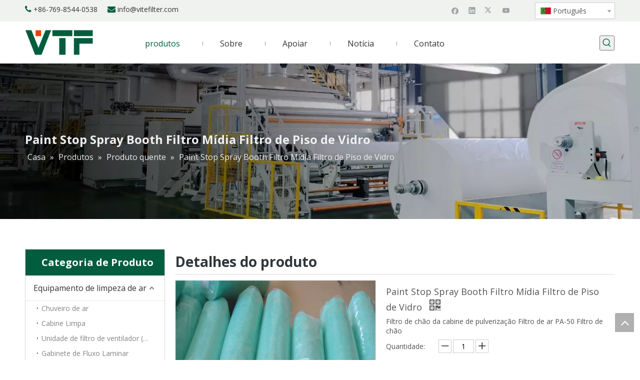

--- FILE ---
content_type: text/css;charset=UTF-8
request_url: https://inrorwxhpkjklp5p-static.micyjz.com/theme/ikjoKBrnjjRliSrnjjRlkSkppjRliSinSRrjjjirqiqinlqii/style/style.css
body_size: 254
content:
@media (min-width:769px) and (max-width:1100px) {
      #siteblocks-setting-wrap-dAprKFqoUgbO>div>div>div.after>div.after_right>div.after_top>div.after_content>div>span>span {
        overflow: hidden;
        text-overflow: ellipsis;
        display: box;
        display: -webkit-box;
        -webkit-line-clamp: 1;
        -webkit-box-orient: vertical;
      }
    }

    @media (min-width:1101px) and (max-width:1200px) {
      #siteblocks-setting-wrap-dAprKFqoUgbO>div>div>div.after>div.after_right>div.after_top>div.after_content>div>span>span {
        overflow: hidden;
        text-overflow: ellipsis;
        display: box;
        display: -webkit-box;
        -webkit-line-clamp: 2;
        -webkit-box-orient: vertical;
      }
    }

    @media (min-width:1201px) and (max-width:1500px) {
      #siteblocks-setting-wrap-dAprKFqoUgbO>div>div>div.after>div.after_right>div.after_top>div.after_content>div>span>span {
        overflow: hidden;
        text-overflow: ellipsis;
        display: box;
        display: -webkit-box;
        -webkit-line-clamp: 3;
        -webkit-box-orient: vertical;
      }
    }

    @media (min-width:1501px) and (max-width:1750px) {
      #siteblocks-setting-wrap-dAprKFqoUgbO>div>div>div.after>div.after_right>div.after_top>div.after_content>div>span>span {
        overflow: hidden;
        text-overflow: ellipsis;
        display: box;
        display: -webkit-box;
        -webkit-line-clamp: 5;
        -webkit-box-orient: vertical;
      }
    }

#siteblocks-setting-wrap-dAprKFqoUgbO > div > div > div.after_bg {
	display:none;
}

--- FILE ---
content_type: text/css;charset=UTF-8
request_url: https://rlrorwxhpkjklp5p-static.micyjz.com/site-res/rmkkKBrnjjRlkSkppjRljSklpoloRliSjjnqjqRpjSjrijijikriklRniSqomrrrqornrrSRil.css?1670499810402
body_size: 3665
content:
@media(min-width:990px){.sitewidget-navigation_style-20161208101846 .smsmart>.navnew-item>a{letter-spacing:0;line-height:40px;text-align:center;font-size:16px;color:#333;font-weight:0}.sitewidget-navigation_style-20161208101846{border-left:0 solid;border-right:0 solid;border-top:0 solid;border-bottom:0 solid;border-top-right-radius:0;border-top-left-radius:0;border-bottom-right-radius:0;border-bottom-left-radius:0;margin-top:0;margin-right:0;margin-bottom:0;margin-left:0;padding-top:14px;padding-right:0;padding-bottom:0;padding-left:0}.sitewidget-navigation_style-20161208101846 .smsmart>.navnew-item>a{border-left:0 solid;border-right:0 solid;border-top:0 solid;border-bottom:0 solid;border-top-right-radius:0;border-top-left-radius:0;border-bottom-right-radius:0;border-bottom-left-radius:0;margin-top:0;margin-right:0;margin-bottom:0;margin-left:0;padding-top:0;padding-right:40px;padding-bottom:0;padding-left:40px}.sitewidget-navigation_style-20161208101846 .navnew-item>.has-submenu>.sub-arrow{display:none}.sitewidget-navigation_style-20161208101846 .smsmart{box-shadow:0}.sitewidget-navigation_style-20161208101846 .smsmart>.navnew-item>a:hover,.sitewidget-navigation_style-20161208101846 .smsmart>.navnew-item>a.highlighted{letter-spacing:0;font-size:16px;color:#005d3e;font-weight:400}.sitewidget-navigation_style-20161208101846 .smsmart>.navnew-item>a:hover,.sitewidget-navigation_style-20161208101846 .smsmart>.navnew-item>a.highlighted{border-left:0 solid;border-right:0 solid;border-top:0 solid;border-bottom:0 solid;border-top-right-radius:0;border-top-left-radius:0;border-bottom-right-radius:0;border-bottom-left-radius:0;padding-top:0;padding-right:40px;padding-bottom:0;padding-left:40px}.sitewidget-navigation_style-20161208101846 .smsmart>.navnew-item>a:active{letter-spacing:0;font-size:16px;color:#005d3e;font-weight:400}.sitewidget-navigation_style-20161208101846 .smsmart>.navnew-item>a:active{border-left:0 solid;border-right:0 solid;border-top:0 solid;border-bottom:0 solid;border-top-right-radius:0;border-top-left-radius:0;border-bottom-right-radius:0;border-bottom-left-radius:0;padding-top:0;padding-right:40px;padding-bottom:0;padding-left:40px}.sitewidget-navigation_style-20161208101846 .smsmart>.navnew-item.on>a{letter-spacing:0;font-size:16px;color:#005d3e;font-weight:400}.sitewidget-navigation_style-20161208101846 .smsmart>.navnew-item.on>a{border-left:0 solid;border-right:0 solid;border-top:0 solid;border-bottom:0 solid;border-top-right-radius:0;border-top-left-radius:0;border-bottom-right-radius:0;border-bottom-left-radius:0;padding-top:0;padding-right:40px;padding-bottom:0;padding-left:40px}}@media(min-width:990px) and (max-width:1219px){.sitewidget-navigation_style-20161208101846 .smsmart>.navnew-item>a{letter-spacing:0;font-size:16px;font-weight:0;font-style:0;text-decoration:0}.sitewidget-navigation_style-20161208101846{border-left:0 solid;border-right:0 solid;border-top:0 solid;border-bottom:0 solid;border-top-right-radius:0;border-top-left-radius:0;border-bottom-right-radius:0;border-bottom-left-radius:0;margin-top:0;margin-right:0;margin-bottom:0;margin-left:0;padding-top:0;padding-right:0;padding-bottom:0;padding-left:0}.sitewidget-navigation_style-20161208101846 .smsmart>.navnew-item>a{border-left:0 solid;border-right:0 solid;border-top:0 solid;border-bottom:0 solid;border-top-right-radius:0;border-top-left-radius:0;border-bottom-right-radius:0;border-bottom-left-radius:0;margin-top:0;margin-right:0;margin-bottom:0;margin-left:0;padding-top:0;padding-right:20px;padding-bottom:0;padding-left:20px}.sitewidget-navigation_style-20161208101846 .smsmart>.navnew-item>a:hover,.sitewidget-navigation_style-20161208101846 .smsmart>.navnew-item>a.highlighted{letter-spacing:0;font-size:16px;font-weight:0;font-style:0;text-decoration:0}.sitewidget-navigation_style-20161208101846 .smsmart>.navnew-item>a:hover,.sitewidget-navigation_style-20161208101846 .smsmart>.navnew-item>a.highlighted{border-left:0 solid;border-right:0 solid;border-top:0 solid;border-bottom:0 solid;border-top-right-radius:0;border-top-left-radius:0;border-bottom-right-radius:0;border-bottom-left-radius:0;padding-top:0;padding-right:20px;padding-bottom:0;padding-left:20px}.sitewidget-navigation_style-20161208101846 .smsmart>.navnew-item>a:active{letter-spacing:0;font-size:16px;font-weight:0;font-style:0;text-decoration:0}.sitewidget-navigation_style-20161208101846 .smsmart>.navnew-item>a:active{border-left:0 solid;border-right:0 solid;border-top:0 solid;border-bottom:0 solid;border-top-right-radius:0;border-top-left-radius:0;border-bottom-right-radius:0;border-bottom-left-radius:0;padding-top:0;padding-right:20px;padding-bottom:0;padding-left:20px}.sitewidget-navigation_style-20161208101846 .smsmart>.navnew-item.on>a{letter-spacing:0;font-size:16px;font-weight:0;font-style:0;text-decoration:0}.sitewidget-navigation_style-20161208101846 .smsmart>.navnew-item.on>a{border-left:0 solid;border-right:0 solid;border-top:0 solid;border-bottom:0 solid;border-top-right-radius:0;border-top-left-radius:0;border-bottom-right-radius:0;border-bottom-left-radius:0;padding-top:0;padding-right:20px;padding-bottom:0;padding-left:20px}}@media(min-width:1px) and (max-width:989px){.sitewidget-navigation_style-20161208101846 .smsmart{background-color:#30363b}.sitewidget-navigation_style-20161208101846 .smsmart>.navnew-item>a{letter-spacing:0;line-height:40px;text-align:left;font-size:16px;color:#eee;font-weight:0;font-style:0;text-decoration:0;text-transform:uppercase}.sitewidget-navigation_style-20161208101846 .navnew-thumb-switch{margin-top:0;margin-bottom:0}.sitewidget-navigation_style-20161208101846 .smsmart>.navnew-item>a{border-left:0 solid;border-right:0 solid;border-top:0 solid;border-bottom:1px dashed #5b5e61;border-top-right-radius:0;border-top-left-radius:0;border-bottom-right-radius:0;border-bottom-left-radius:0;margin-top:0;margin-right:0;margin-bottom:0;margin-left:0;padding-top:0;padding-right:30px;padding-bottom:0;padding-left:30px}.sitewidget-navigation_style-20161208101846 .smsmart>.navnew-item>a:active,.sitewidget-navigation_style-20161208101846 .smsmart>.navnew-item>a.highlighted{letter-spacing:0;font-size:16px;color:#fff;font-weight:0;font-style:0;text-decoration:0;text-transform:uppercase}.sitewidget-navigation_style-20161208101846 .smsmart>.navnew-item>a:active,.sitewidget-navigation_style-20161208101846 .smsmart>.navnew-item>a.highlighted{border-left:0 solid;border-right:0 solid;border-top:0 solid;border-bottom:1px dashed #5b5e61;border-top-right-radius:0;border-top-left-radius:0;border-bottom-right-radius:0;border-bottom-left-radius:0;padding-top:0;padding-right:30px;padding-bottom:0;padding-left:30px}.sitewidget-navigation_style-20161208101846 .smsmart>.navnew-item.on>a{background-color:#0274de}.sitewidget-navigation_style-20161208101846 .smsmart>.navnew-item.on>a{letter-spacing:0;font-size:16px;color:#fff;font-weight:bold;font-style:0;text-decoration:0;text-transform:uppercase}.sitewidget-navigation_style-20161208101846 .smsmart>.navnew-item.on>a{border-left:0 solid;border-right:0 solid;border-top:0 solid;border-bottom:1px dashed #5b5e61;border-top-right-radius:0;border-top-left-radius:0;border-bottom-right-radius:0;border-bottom-left-radius:0;padding-top:0;padding-right:30px;padding-bottom:0;padding-left:30px}}@media(min-width:990px){.sitewidget-navigation_style-20161208101846 .smsmart .navnew-sub1{background-color:#fafafa}.sitewidget-navigation_style-20161208101846 .smsmart .navnew-sub1-item>a{letter-spacing:0;line-height:40px;text-align:left;font-size:14px;color:#666;font-weight:0}.sitewidget-navigation_style-20161208101846 .smsmart .navnew-sub1{border-left:0 solid;border-right:0 solid;border-top:3px solid #005d3e;border-bottom:0 solid;border-top-right-radius:0;border-top-left-radius:0;border-bottom-right-radius:0;border-bottom-left-radius:0;margin-top:0;margin-right:0;margin-bottom:0;margin-left:0;padding-top:10px;padding-right:0;padding-bottom:10px;padding-left:0}.sitewidget-navigation_style-20161208101846 .smsmart .navnew-sub1-item>a{border-left:0 solid;border-right:0 solid;border-top:0 solid #00a85b;border-bottom:0 solid;border-top-right-radius:0;border-top-left-radius:0;border-bottom-right-radius:0;border-bottom-left-radius:0;margin-top:0;margin-right:0;margin-bottom:0;margin-left:0;padding-top:0;padding-right:40px;padding-bottom:0;padding-left:30px}.sitewidget-navigation_style-20161208101846 .smsmart .navnew-sub1-item>a:hover,.sitewidget-navigation_style-20161208101846 .smsmart .navnew-sub1-item>a.highlighted{letter-spacing:0;font-size:14px;color:#005d3e;font-weight:400}.sitewidget-navigation_style-20161208101846 .smsmart .navnew-sub1-item>a:hover,.sitewidget-navigation_style-20161208101846 .smsmart .navnew-sub1-item>a.highlighted{border-left:0 solid;border-right:0 solid;border-top:0 solid;border-bottom:0 solid;border-top-right-radius:0;border-top-left-radius:0;border-bottom-right-radius:0;border-bottom-left-radius:0;padding-top:0;padding-right:40px;padding-bottom:0;padding-left:30px}.sitewidget-navigation_style-20161208101846 .smsmart .navnew-sub1-item>a:active{letter-spacing:0;font-size:14px;color:#005d3e;font-weight:400}.sitewidget-navigation_style-20161208101846 .smsmart .navnew-sub1-item>a:active{border-left:0 solid;border-right:0 solid;border-top:0 solid;border-bottom:0 solid;border-top-right-radius:0;border-top-left-radius:0;border-bottom-right-radius:0;border-bottom-left-radius:0;padding-top:0;padding-right:40px;padding-bottom:0;padding-left:30px}.sitewidget-navigation_style-20161208101846 .smsmart .navnew-sub1-item.on>a{letter-spacing:0;font-size:14px;color:#005d3e;font-weight:400}.sitewidget-navigation_style-20161208101846 .smsmart .navnew-sub1-item.on>a{border-left:0 solid;border-right:0 solid;border-top:0 solid;border-bottom:0 solid;border-top-right-radius:0;border-top-left-radius:0;border-bottom-right-radius:0;border-bottom-left-radius:0;padding-top:0;padding-right:40px;padding-bottom:0;padding-left:30px}}@media(min-width:990px){.sitewidget-navigation_style-20161208101846 .smsmart .navnew-sub2{background-color:#f0f2f0}.sitewidget-navigation_style-20161208101846 .smsmart .navnew-sub2-item>a{letter-spacing:0;line-height:40px;text-align:left;font-size:14px;color:#868585;font-weight:0}.sitewidget-navigation_style-20161208101846 .smsmart .navnew-sub2{border-left:0 solid;border-right:0 solid;border-top:0 solid;border-bottom:0 solid;border-top-right-radius:0;border-top-left-radius:0;border-bottom-right-radius:0;border-bottom-left-radius:0;margin-top:0;margin-right:0;margin-bottom:0;margin-left:0;padding-top:5px;padding-right:0;padding-bottom:5px;padding-left:0}.sitewidget-navigation_style-20161208101846 .smsmart .navnew-sub2-item>a{border-left:0 solid;border-right:0 solid;border-top:0 solid;border-bottom:0 solid;border-top-right-radius:0;border-top-left-radius:0;border-bottom-right-radius:0;border-bottom-left-radius:0;margin-top:0;margin-right:0;margin-bottom:0;margin-left:0;padding-top:0;padding-right:30px;padding-bottom:0;padding-left:20px}.sitewidget-navigation_style-20161208101846 .smsmart .navnew-sub2-item>a:hover{letter-spacing:0;font-size:14px;color:#005d3e;font-weight:0}.sitewidget-navigation_style-20161208101846 .smsmart .navnew-sub2-item>a:hover{border-left:0 solid;border-right:0 solid;border-top:0 solid;border-bottom:0 solid;border-top-right-radius:0;border-top-left-radius:0;border-bottom-right-radius:0;border-bottom-left-radius:0;padding-top:0;padding-right:30px;padding-bottom:0;padding-left:20px}.sitewidget-navigation_style-20161208101846 .smsmart .navnew-sub2-item>a:active{letter-spacing:0;font-size:14px;color:#005d3e;font-weight:400}.sitewidget-navigation_style-20161208101846 .smsmart .navnew-sub2-item>a:active{border-left:0 solid;border-right:0 solid;border-top:0 solid;border-bottom:0 solid;border-top-right-radius:0;border-top-left-radius:0;border-bottom-right-radius:0;border-bottom-left-radius:0;padding-top:0;padding-right:30px;padding-bottom:0;padding-left:20px}.sitewidget-navigation_style-20161208101846 .smsmart .navnew-sub2-item.on>a{letter-spacing:0;font-size:14px;color:#005d3e;font-weight:0}.sitewidget-navigation_style-20161208101846 .smsmart .navnew-sub2-item.on>a{border-left:0 solid;border-right:0 solid;border-top:0 solid;border-bottom:0 solid;border-top-right-radius:0;border-top-left-radius:0;border-bottom-right-radius:0;border-bottom-left-radius:0;padding-top:0;padding-right:30px;padding-bottom:0;padding-left:20px}}@media(min-width:990px) and (max-width:1219px){.sitewidget-navigation_style-20161208101846 .smsmart .navnew-sub1-item>a{letter-spacing:0;font-size:14px;font-weight:0}.sitewidget-navigation_style-20161208101846 .smsmart .navnew-sub1{border-left:0 solid;border-right:0 solid;border-top:2px solid #005d3e;border-bottom:0 solid;border-top-right-radius:0;border-top-left-radius:0;border-bottom-right-radius:0;border-bottom-left-radius:0;margin-top:0;margin-right:0;margin-bottom:0;margin-left:0;padding-top:10px;padding-right:0;padding-bottom:10px;padding-left:0}.sitewidget-navigation_style-20161208101846 .smsmart .navnew-sub1-item>a{border-left:0 solid;border-right:0 solid;border-top:0 solid #005d3e;border-bottom:0 solid;border-top-right-radius:0;border-top-left-radius:0;border-bottom-right-radius:0;border-bottom-left-radius:0;margin-top:0;margin-right:0;margin-bottom:0;margin-left:0;padding-top:0;padding-right:30px;padding-bottom:0;padding-left:20px}.sitewidget-navigation_style-20161208101846 .smsmart .navnew-sub1-item>a:hover,.sitewidget-navigation_style-20161208101846 .smsmart .navnew-sub1-item>a.highlighted{letter-spacing:0;font-size:14px}.sitewidget-navigation_style-20161208101846 .smsmart .navnew-sub1-item>a:hover,.sitewidget-navigation_style-20161208101846 .smsmart .navnew-sub1-item>a.highlighted{border-left:0 solid;border-right:0 solid;border-top:0 solid;border-bottom:0 solid;border-top-right-radius:0;border-top-left-radius:0;border-bottom-right-radius:0;border-bottom-left-radius:0;padding-top:0;padding-right:30px;padding-bottom:0;padding-left:20px}.sitewidget-navigation_style-20161208101846 .smsmart .navnew-sub1-item>a:active{letter-spacing:0;font-size:14px}.sitewidget-navigation_style-20161208101846 .smsmart .navnew-sub1-item>a:active{border-left:0 solid;border-right:0 solid;border-top:0 solid;border-bottom:0 solid;border-top-right-radius:0;border-top-left-radius:0;border-bottom-right-radius:0;border-bottom-left-radius:0;padding-top:0;padding-right:30px;padding-bottom:0;padding-left:20px}.sitewidget-navigation_style-20161208101846 .smsmart .navnew-sub1-item.on>a{letter-spacing:0;font-size:14px}.sitewidget-navigation_style-20161208101846 .smsmart .navnew-sub1-item.on>a{border-left:0 solid;border-right:0 solid;border-top:0 solid;border-bottom:0 solid;border-top-right-radius:0;border-top-left-radius:0;border-bottom-right-radius:0;border-bottom-left-radius:0;padding-top:0;padding-right:30px;padding-bottom:0;padding-left:20px}}@media(min-width:990px) and (max-width:1219px){.sitewidget-navigation_style-20161208101846 .smsmart .navnew-sub2-item>a{letter-spacing:0;font-size:16px;font-weight:0}.sitewidget-navigation_style-20161208101846 .smsmart .navnew-sub2{border-left:0 solid;border-right:0 solid;border-top:0 solid;border-bottom:0 solid;border-top-right-radius:0;border-top-left-radius:0;border-bottom-right-radius:0;border-bottom-left-radius:0;margin-top:0;margin-right:0;margin-bottom:0;margin-left:0;padding-top:5px;padding-right:0;padding-bottom:5px;padding-left:0}.sitewidget-navigation_style-20161208101846 .smsmart .navnew-sub2-item>a{border-left:0 solid;border-right:0 solid;border-top:0 solid;border-bottom:0 solid;border-top-right-radius:0;border-top-left-radius:0;border-bottom-right-radius:0;border-bottom-left-radius:0;margin-top:0;margin-right:0;margin-bottom:0;margin-left:0;padding-top:0;padding-right:20px;padding-bottom:0;padding-left:20px}.sitewidget-navigation_style-20161208101846 .smsmart .navnew-sub2-item>a:hover{letter-spacing:0;font-size:16px;font-weight:0;font-style:0;text-decoration:0}.sitewidget-navigation_style-20161208101846 .smsmart .navnew-sub2-item>a:hover{border-left:0 solid;border-right:0 solid;border-top:0 solid;border-bottom:0 solid;border-top-right-radius:0;border-top-left-radius:0;border-bottom-right-radius:0;border-bottom-left-radius:0}.sitewidget-navigation_style-20161208101846 .smsmart .navnew-sub2-item.on>a{letter-spacing:0;font-size:16px;font-weight:0;font-style:0;text-decoration:0}.sitewidget-navigation_style-20161208101846 .smsmart .navnew-sub2-item.on>a{border-left:0 solid;border-right:0 solid;border-top:0 solid;border-bottom:0 solid;border-top-right-radius:0;border-top-left-radius:0;border-bottom-right-radius:0;border-bottom-left-radius:0}}@media(min-width:1px) and (max-width:989px){.sitewidget-navigation_style-20161208101846 .smsmart .navnew-sub1{background-color:#0274de}.sitewidget-navigation_style-20161208101846 .smsmart .navnew-sub1-item>a{letter-spacing:0;line-height:40px;text-align:left;font-size:14px;color:#fff;font-weight:0;font-style:0;text-decoration:0}.sitewidget-navigation_style-20161208101846 .smsmart .navnew-sub1{border-left:0 solid;border-right:0 solid;border-top:0 solid;border-bottom:0 solid;border-top-right-radius:0;border-top-left-radius:0;border-bottom-right-radius:0;border-bottom-left-radius:0;margin-top:0;margin-right:0;margin-bottom:0;margin-left:0;padding-top:0;padding-right:0;padding-bottom:0;padding-left:0}.sitewidget-navigation_style-20161208101846 .smsmart .navnew-sub1-item>a{border-left:0 solid;border-right:0 solid;border-top:0 solid;border-bottom:0 solid;border-top-right-radius:0;border-top-left-radius:0;border-bottom-right-radius:0;border-bottom-left-radius:0;margin-top:0;margin-right:0;margin-bottom:0;margin-left:0;padding-top:0;padding-right:0;padding-bottom:0;padding-left:40px}.sitewidget-navigation_style-20161208101846 .smsmart .navnew-sub1-item>a:active,.sitewidget-navigation_style-20161208101846 .smsmart .navnew-sub1-item>a.highlighted{letter-spacing:0;font-size:14px;font-weight:0;font-style:0;text-decoration:0}.sitewidget-navigation_style-20161208101846 .smsmart .navnew-sub1-item>a:active,.sitewidget-navigation_style-20161208101846 .smsmart .navnew-sub1-item>a.highlighted{border-left:0 solid;border-right:0 solid;border-top:0 solid;border-bottom:0 solid;border-top-right-radius:0;border-top-left-radius:0;border-bottom-right-radius:0;border-bottom-left-radius:0}.sitewidget-navigation_style-20161208101846 .smsmart .navnew-sub1-item.on>a{letter-spacing:0;font-size:14px;font-weight:0;font-style:0;text-decoration:underline}.sitewidget-navigation_style-20161208101846 .smsmart .navnew-sub1-item.on>a{border-left:0 solid;border-right:0 solid;border-top:0 solid;border-bottom:0 solid;border-top-right-radius:0;border-top-left-radius:0;border-bottom-right-radius:0;border-bottom-left-radius:0}}@media(min-width:1px) and (max-width:989px){.sitewidget-navigation_style-20161208101846 .smsmart .navnew-sub2{background:repeat center center;background-size:initial;background-color:#1487d6}.sitewidget-navigation_style-20161208101846 .smsmart .navnew-sub2-item>a{letter-spacing:0;line-height:40px;text-align:left;font-size:14px;color:#fff;font-weight:0;font-style:0;text-decoration:0}.sitewidget-navigation_style-20161208101846 .smsmart .navnew-sub2{border-left:0 solid;border-right:0 solid;border-top:0 solid;border-bottom:0 solid;border-top-right-radius:0;border-top-left-radius:0;border-bottom-right-radius:0;border-bottom-left-radius:0;margin-top:0;margin-right:0;margin-bottom:0;margin-left:0;padding-top:0;padding-right:0;padding-bottom:0;padding-left:0}.sitewidget-navigation_style-20161208101846 .smsmart .navnew-sub2-item>a{border-left:0 solid;border-right:0 solid;border-top:0 solid;border-bottom:0 solid;border-top-right-radius:0;border-top-left-radius:0;border-bottom-right-radius:0;border-bottom-left-radius:0;margin-top:0;margin-right:0;margin-bottom:0;margin-left:0;padding-top:0;padding-right:0;padding-bottom:0;padding-left:60px}.sitewidget-navigation_style-20161208101846 .smsmart .navnew-sub2-item>a:active{letter-spacing:0;font-size:14px;font-weight:0;font-style:0;text-decoration:0}.sitewidget-navigation_style-20161208101846 .smsmart .navnew-sub2-item>a:active{border-left:0 solid;border-right:0 solid;border-top:0 solid;border-bottom:0 solid;border-top-right-radius:0;border-top-left-radius:0;border-bottom-right-radius:0;border-bottom-left-radius:0}.sitewidget-navigation_style-20161208101846 .smsmart .navnew-sub2-item.on>a,.sitewidget-navigation_style-20161208101846 .smsmart .navnew-sub2-item>a.highlighted{background:repeat center center;background-size:initial}.sitewidget-navigation_style-20161208101846 .smsmart .navnew-sub2-item.on>a,.sitewidget-navigation_style-20161208101846 .smsmart .navnew-sub2-item>a.highlighted{letter-spacing:0;font-size:14px;font-weight:0;font-style:0;text-decoration:underline}.sitewidget-navigation_style-20161208101846 .smsmart .navnew-sub2-item.on>a,.sitewidget-navigation_style-20161208101846 .smsmart .navnew-sub2-item>a.highlighted{border-left:0 solid;border-right:0 solid;border-top:0 solid;border-bottom:0 solid;border-top-right-radius:0;border-top-left-radius:0;border-bottom-right-radius:0;border-bottom-left-radius:0}}@media(max-width:420px){.sitewidget-placeHolder-20211220085227{height:50px !important;overflow:hidden}}@media(max-width:420px){.sitewidget-placeHolder-20211220085320{height:40px !important;overflow:hidden}}@media(min-width:990px) and (max-width:1219px){.sitewidget-placeHolder-20161221170854{height:40px !important;overflow:hidden}}@media(min-width:768px) and (max-width:990px){.sitewidget-placeHolder-20161221170854{height:40px !important;overflow:hidden}}@media(min-width:421px) and (max-width:767px){.sitewidget-placeHolder-20161221170854{height:20px !important;overflow:hidden}}@media(max-width:420px){.sitewidget-placeHolder-20161221170854{height:20px !important;overflow:hidden}}@media(max-width:420px){.sitewidget-placeHolder-20211220085511{height:16px !important;overflow:hidden}}@media(min-width:990px) and (max-width:1219px){.sitewidget-placeHolder-20161221171210{height:40px !important;overflow:hidden}}@media(min-width:768px) and (max-width:990px){.sitewidget-placeHolder-20161221171210{height:40px !important;overflow:hidden}}@media(min-width:421px) and (max-width:767px){.sitewidget-placeHolder-20161221171210{height:20px !important;overflow:hidden}}@media(max-width:420px){.sitewidget-placeHolder-20161221171210{height:34px !important;overflow:hidden}}.bgColorS0{background-color:#005d3e}.fontColorS0{color:#005d3e}.borderColorS0{border-color:#005d3e}.bgColorS0hover:hover,{background-color:#005d3e}.fontColorS0hover:hover{color:#005d3e}.borderColorS0hover:hover{border-color:#005d3e}.gbBgColor0,a.gbBgColor0,.paging.gbColorpage0 li.active>span{background-color:#005d3e !important}.gbColor0,a.gbColor0{color:#005d3e !important}.gbBdColor0,a.gbBdColor0{border-color:#005d3e !important}.gbBgColor0hover:hover,a.gbBgColor0hover:hover{background-color:#005d3e !important}.gbColor0hover:hover,a.gbColor0hover:hover{color:#005d3e !important}.gbBdColor0hover:hover,a.gbBdColor0hover:hover{border-color:#005d3e !important}.paging.gbColorpage0 li.active>span,.pagination.gbColorpage0 li.active>span{background-color:#005d3e !important}.paging.gbColorpage0 li.active>span,.pagination.gbColorpage0 li.active>span{border-color:#005d3e !important}.paging.gbColorpage0 li>a:hover,.pagination.gbColorpage0 li>a:hover,.paging.gbColorpage0 li>span,.pagination.gbColorpage0 li>span{color:#005d3e !important}.paging.gbColorpage0 li.active>span,.pagination.gbColorpage0 li.active>span{color:#fff !important}.paging.gbColorpage0 li>a:hover,.pagination.gbColorpage0 li>a:hover,.paging.gbColorpage0 li>span:hover,.pagination.gbColorpage0 li>span:hover{border-color:#005d3e !important}div[class^='sitewidget-'] .pagination.gbColorpage0>li:hover+li>a{border-left-color:#005d3e !important}.gbBgColor0After:after{background-color:#005d3e !important}.bgColorS1{background-color:#f8f8f8}.fontColorS1{color:#f8f8f8}.borderColorS1{border-color:#f8f8f8}.bgColorS1hover:hover,{background-color:#f8f8f8}.fontColorS1hover:hover{color:#f8f8f8}.borderColorS1hover:hover{border-color:#f8f8f8}.gbBgColor1,a.gbBgColor1,.paging.gbColorpage1 li.active>span{background-color:#f8f8f8 !important}.gbColor1,a.gbColor1{color:#f8f8f8 !important}.gbBdColor1,a.gbBdColor1{border-color:#f8f8f8 !important}.gbBgColor1hover:hover,a.gbBgColor1hover:hover{background-color:#f8f8f8 !important}.gbColor1hover:hover,a.gbColor1hover:hover{color:#f8f8f8 !important}.gbBdColor1hover:hover,a.gbBdColor1hover:hover{border-color:#f8f8f8 !important}.paging.gbColorpage1 li.active>span,.pagination.gbColorpage1 li.active>span{background-color:#f8f8f8 !important}.paging.gbColorpage1 li.active>span,.pagination.gbColorpage1 li.active>span{border-color:#f8f8f8 !important}.paging.gbColorpage1 li>a:hover,.pagination.gbColorpage1 li>a:hover,.paging.gbColorpage1 li>span,.pagination.gbColorpage1 li>span{color:#f8f8f8 !important}.paging.gbColorpage1 li.active>span,.pagination.gbColorpage1 li.active>span{color:#fff !important}.paging.gbColorpage1 li>a:hover,.pagination.gbColorpage1 li>a:hover,.paging.gbColorpage1 li>span:hover,.pagination.gbColorpage1 li>span:hover{border-color:#f8f8f8 !important}div[class^='sitewidget-'] .pagination.gbColorpage1>li:hover+li>a{border-left-color:#f8f8f8 !important}.gbBgColor1After:after{background-color:#f8f8f8 !important}.backstage-stwidgets-settingwrap,.siteblocks-container :not(.edit-normal){font-family:Open Sans}.sitewidget-hd>h2,.sitewidget-hd>h1{font-family:Open Sans;font-size:32px;color:#333;font-weight:700;letter-spacing:0;line-height:1.5em;text-align:left}.sitewidget-hd>h2:hover{font-weight:700}.sitewidget-hd>h1:hover{font-weight:700}.sitewidget-bd{font-family:Open Sans;font-size:14px;color:#545454;font-weight:400;letter-spacing:0;line-height:1.7em;text-align:left}.sitewidget-bd:hover{font-weight:400}div[class^='sitewidget-navigation'] .sitewidget-main-nav{font-family:Raleway;font-size:16px;color:#fff;font-weight:bold;letter-spacing:0;text-align:center}div[class^='sitewidget-navigation'] .sitewidget-main-nav:hover{font-weight:0}div[class^='sitewidget-navigation'] .sitewidget-sub-nav{font-family:Arial;font-size:16px;color:#666;font-weight:bold;letter-spacing:0;line-height:2.5em;text-align:left}div[class^='sitewidget-navigation'] .sitewidget-sub-nav:hover{font-weight:0}div[class^='sitewidget-'] a{font-family:Open Sans;font-size:14px;color:#545454;font-weight:400;letter-spacing:0;line-height:1.7em;text-align:left}div[class^='sitewidget-'] a:hover{color:#005d3e;font-weight:400}body,.backstage-frontendpreview{background-position:top center;background-repeat:repeat;background-attachment:scroll}.sitewidget-hd{background-position:left top;background-repeat:repeat;background-attachment:scroll}.sitewidget-bd{background-position:left top;background-repeat:repeat;background-attachment:scroll}#outerContainer_1422329159139{background-color:#0e3259;background-position:left top;background-repeat:repeat;background-attachment:scroll}#outerContainer_1435286627919{background:repeat scroll left top;margin-top:0;margin-bottom:0;padding-top:0;padding-bottom:0}#outerContainer_1435286627919>.container{background:repeat scroll left top rgba(0,0,0,0);margin-top:0;margin-bottom:0;padding-top:0;padding-bottom:0}#outerContainer_1435286627919 #column_1435286587299{background:repeat scroll left top}#outerContainer_1422936735980{background:repeat scroll left top;margin-top:0;margin-bottom:0;padding-top:0;padding-bottom:0}#outerContainer_1422936735980>.container{background:repeat scroll left top;margin-top:0;margin-bottom:0;padding-top:0;padding-bottom:0}#outerContainer_1422936735980 #column_1422936715188{background:repeat scroll left top}#outerContainer_1420004050574{background-color:#1a3d55;background-position:left top;background-repeat:repeat;background-attachment:scroll}#outerContainer_1420004050571{background-color:#fff;background-position:left top;background-repeat:repeat;background-attachment:scroll}#outerContainer_1420004070455{background-color:#1a3d55;background-position:left top;background-repeat:repeat;background-attachment:scroll}#outerContainer_1481163574645{background-color:#fff;border-left:0 solid #000;border-right:0 solid #000;border-top:0 solid #000;border-bottom:0 solid #000;border-top-right-radius:0;border-top-left-radius:0;border-bottom-right-radius:0;border-bottom-left-radius:0;margin-top:0;margin-bottom:0;padding-top:0;padding-bottom:0;box-shadow:0}#outerContainer_1481163574645>.container{border-left:0 solid #000;border-right:0 solid #000;border-top:0 solid #000;border-bottom:0 solid #000;border-top-right-radius:0;border-top-left-radius:0;border-bottom-right-radius:0;border-bottom-left-radius:0;margin-top:0;margin-bottom:0;padding-top:0;padding-bottom:0}#outerContainer_1481167098664{background-color:#1b1f1c;border-left:0 solid #000;border-right:0 solid #000;border-top:0 solid #000;border-bottom:0 solid #000;border-top-right-radius:0;border-top-left-radius:0;border-bottom-right-radius:0;border-bottom-left-radius:0;margin-top:0;margin-bottom:0;padding-top:0;padding-bottom:0;box-shadow:0}#outerContainer_1481167098664>.container{border-left:0 solid #000;border-right:0 solid #000;border-top:0 solid #000;border-bottom:0 solid #000;border-top-right-radius:0;border-top-left-radius:0;border-bottom-right-radius:0;border-bottom-left-radius:0;margin-top:0;margin-bottom:0;padding-top:0;padding-bottom:0}.frontend-body-canvas #outerContainer_1481167098664 [data-type='columns']{padding-top:0;padding-bottom:0}#outerContainer_1481160666575{border-left:0 solid #000;border-right:0 solid #000;border-top:0 solid #000;border-bottom:0 solid #000;border-top-right-radius:0;border-top-left-radius:0;border-bottom-right-radius:0;border-bottom-left-radius:0;margin-top:0;margin-bottom:0;padding-top:0;padding-bottom:0}#outerContainer_1481160666575>.container{border-left:0 solid #000;border-right:0 solid #000;border-top:0 solid #000;border-bottom:0 solid #000;border-top-right-radius:0;border-top-left-radius:0;border-bottom-right-radius:0;border-bottom-left-radius:0;margin-top:0;margin-bottom:0;padding-top:0;padding-bottom:0}#outerContainer_1639560456988{background-color:#f0f2f0;border-left:0 solid #000;border-right:0 solid #000;border-top:0 solid #000;border-bottom:0 solid #000;border-top-right-radius:0;border-top-left-radius:0;border-bottom-right-radius:0;border-bottom-left-radius:0;margin-top:0;margin-bottom:0;padding-top:5px;padding-bottom:5px;box-shadow:0}#outerContainer_1639560456988>.container{border-left:0 solid #000;border-right:0 solid #000;border-top:0 solid #000;border-bottom:0 solid #000;border-top-right-radius:0;border-top-left-radius:0;border-bottom-right-radius:0;border-bottom-left-radius:0;margin-top:0;margin-bottom:0;padding-top:0;padding-bottom:0}.frontend-body-canvas #outerContainer_1639560456988 [data-type='columns']{padding-top:0;padding-bottom:0}#outerContainer_1639619125396{border-left:0 solid #000;border-right:0 solid #000;border-top:1px solid #333;border-bottom:0 solid #000;border-top-right-radius:0;border-top-left-radius:0;border-bottom-right-radius:0;border-bottom-left-radius:0;margin-top:0;margin-bottom:0;padding-top:0;padding-bottom:0;box-shadow:0}#outerContainer_1639619125396>.container{border-left:0 solid #000;border-right:0 solid #000;border-top:0 solid #000;border-bottom:0 solid #000;border-top-right-radius:0;border-top-left-radius:0;border-bottom-right-radius:0;border-bottom-left-radius:0;margin-top:0;margin-bottom:0;padding-top:0;padding-bottom:0}#outerContainer_1417067544860{background-color:#3b3b3b;background-position:left top;background-repeat:repeat;background-attachment:scroll}#outerContainer_1422270115744{background-position:center top;background-repeat:no-repeat;background-attachment:scroll;background-image:url('/cloud/jkBnkKRijSpriqr/banner-sub.jpg')}#outerContainer_1425366641184{background:url('/cloud/ijBoqKrjSRloilpkko/weibiaoti_.jpg') no-repeat scroll center center;background-size:initial;border-left:0 solid #000;border-right:0 solid #000;border-top:0 solid #000;border-bottom:0 solid #000;border-top-right-radius:0;border-top-left-radius:0;border-bottom-right-radius:0;border-bottom-left-radius:0;margin-top:0;margin-bottom:0;padding-top:26px;padding-bottom:30px}#outerContainer_1425366641184>.container{border-left:0 solid #000;border-right:0 solid #000;border-top:0 solid #000;border-bottom:0 solid #000;border-top-right-radius:0;border-top-left-radius:0;border-bottom-right-radius:0;border-bottom-left-radius:0;margin-top:0;margin-bottom:0;padding-top:0;padding-bottom:0}#outerContainer_1639961557758{background:url('/cloud/lkBpnKjrljSRrjoqpjomiq/bg2.jpg') no-repeat scroll center center;background-size:cover;border-left:0 solid #000;border-right:0 solid #000;border-top:0 solid #000;border-bottom:0 solid #000;border-top-right-radius:0;border-top-left-radius:0;border-bottom-right-radius:0;border-bottom-left-radius:0;margin-top:0;margin-bottom:0;padding-top:0;padding-bottom:0;box-shadow:0}#outerContainer_1639961557758>.container{border-left:0 solid #000;border-right:0 solid #000;border-top:0 solid #000;border-bottom:0 solid #000;border-top-right-radius:0;border-top-left-radius:0;border-bottom-right-radius:0;border-bottom-left-radius:0;margin-top:0;margin-bottom:0;padding-top:0;padding-bottom:0}.sitewidget-prodCategory-20211220085026{border-left:1px solid #d6d6d6;border-right:1px solid #d6d6d6;border-top:1px solid #d6d6d6;border-bottom:1px solid #d6d6d6;border-top-right-radius:0;border-top-left-radius:0;border-bottom-right-radius:0;border-bottom-left-radius:0;margin-top:0;margin-right:0;margin-bottom:20px;margin-left:0;padding-top:0;padding-right:0;padding-bottom:0;padding-left:0;box-shadow:0}.sitewidget-prodCategory-20211220085026 .sitewidget-hd{display:block;background-color:#005d3e;border-left:0 solid #000;border-right:0 solid #000;border-top:0 solid #000;border-bottom:0 solid #000;border-top-right-radius:0;border-top-left-radius:0;border-bottom-right-radius:0;border-bottom-left-radius:0;margin-top:0;margin-right:0;margin-bottom:0;margin-left:0;padding-top:0;padding-right:0;padding-bottom:0;padding-left:20px}.sitewidget-prodCategory-20211220085026 .sitewidget-hd>h2{font-size:20px;color:#fff;font-weight:0;letter-spacing:0;line-height:2.6em;text-align:left}.sitewidget-prodCategory-20211220085026 .sitewidget-hd>h2:hover{font-weight:0}.sitewidget-prodCategory-20211220085026 .sitewidget-bd{border-left:0 solid #545454;border-right:0 solid #545454;border-top:0 solid #545454;border-bottom:0 solid #545454;border-top-right-radius:0;border-top-left-radius:0;border-bottom-right-radius:0;border-bottom-left-radius:0;margin-top:0;margin-right:0;margin-bottom:0;margin-left:0;padding-top:0;padding-right:0;padding-bottom:0;padding-left:0}.sitewidget-prodCategory-20211220085026 .sitewidget-bd a{font-size:14px;color:#868585;font-weight:0;letter-spacing:0;line-height:3.1em;text-align:left}.sitewidget-prodCategory-20211220085026 .sitewidget-bd a:hover{color:#005d3e;font-weight:0}.sitewidget-form-20170309155729{border-left:0 solid #000;border-right:0 solid #000;border-top:0 solid #000;border-bottom:0 solid #000;border-top-right-radius:0;border-top-left-radius:0;border-bottom-right-radius:0;border-bottom-left-radius:0;margin-top:0;margin-right:0;margin-bottom:0;margin-left:0;padding-top:0;padding-right:0;padding-bottom:0;padding-left:0;box-shadow:0}.sitewidget-form-20170309155729 .sitewidget-hd{display:block;border-left:0 solid #000;border-right:0 solid #000;border-top:0 solid #000;border-bottom:1px solid #ddd;border-top-right-radius:0;border-top-left-radius:0;border-bottom-right-radius:0;border-bottom-left-radius:0;margin-top:0;margin-right:6px;margin-bottom:20px;margin-left:6px;padding-top:0;padding-right:0;padding-bottom:0;padding-left:0}.sitewidget-form-20170309155729 .sitewidget-hd>h2{font-size:28px;color:#333;font-weight:bold;letter-spacing:0;line-height:1.8em;text-align:left}.sitewidget-form-20170309155729 .sitewidget-hd>h2:hover{font-weight:0}.sitewidget-form-20170309155729 .sitewidget-bd{border-left:0 solid #828282;border-right:0 solid #828282;border-top:0 solid #828282;border-bottom:0 solid #828282;border-top-right-radius:0;border-top-left-radius:0;border-bottom-right-radius:0;border-bottom-left-radius:0;margin-top:0;margin-right:0;margin-bottom:0;margin-left:0;padding-top:0;padding-right:0;padding-bottom:0;padding-left:0}.sitewidget-text-20211215172733{border-left:0 solid #000;border-right:0 solid #000;border-top:0 solid #000;border-bottom:0 solid #000;border-top-right-radius:0;border-top-left-radius:0;border-bottom-right-radius:0;border-bottom-left-radius:0;margin-top:0;margin-right:0;margin-bottom:0;margin-left:0;padding-top:0;padding-right:0;padding-bottom:0;padding-left:0;box-shadow:0}.sitewidget-text-20211215172733 .sitewidget-bd{border-left:0 solid #545454;border-right:0 solid #545454;border-top:0 solid #545454;border-bottom:0 solid #545454;border-top-right-radius:0;border-top-left-radius:0;border-bottom-right-radius:0;border-bottom-left-radius:0;margin-top:0;margin-right:0;margin-bottom:0;margin-left:0;padding-top:0;padding-right:0;padding-bottom:0;padding-left:0}.sitewidget-text-20211215172733 .sitewidget-bd{font-size:14px;color:#333;font-weight:400}.sitewidget-text-20211215172733 .sitewidget-bd:hover{font-weight:400}.sitewidget-text-20211215172733 .sitewidget-bd *,.sitewidget-text-20211215172733 .sitewidget-bd{letter-spacing:0;line-height:1.7em;text-align:left}.sitewidget-text-20211215172733 .sitewidget-bd a{font-size:14px;color:#333;font-weight:400;letter-spacing:0;line-height:1.7em;text-align:left}.sitewidget-text-20211215172733 .sitewidget-bd a:hover{color:#005d3e;font-weight:400}#siteblocks-setting-wrap-YVUrKugJpLAE .siteblocks-container{padding-top:0;padding-bottom:0}@media(max-width:989px){#siteblocks-setting-wrap-YVUrKugJpLAE .siteblocks-container{padding-top:0;padding-bottom:0}}.sitewidget-prodDetail-20141127140104{border-left:0 solid #000;border-right:0 solid #000;border-top:0 solid #000;border-bottom:0 solid #000;border-top-right-radius:0;border-top-left-radius:0;border-bottom-right-radius:0;border-bottom-left-radius:0;margin-top:0;margin-right:0;margin-bottom:0;margin-left:0;padding-top:0;padding-right:0;padding-bottom:0;padding-left:0;box-shadow:0}.sitewidget-prodDetail-20141127140104 .sitewidget-hd{display:block;border-left:0 solid #000;border-right:0 solid #000;border-top:0 solid #000;border-bottom:1px solid #ddd;border-top-right-radius:0;border-top-left-radius:0;border-bottom-right-radius:0;border-bottom-left-radius:0;margin-top:0;margin-right:0;margin-bottom:11px;margin-left:0;padding-top:0;padding-right:0;padding-bottom:0;padding-left:0}.sitewidget-prodDetail-20141127140104 .sitewidget-hd>h2{font-size:28px;color:#30363b;font-weight:bold;letter-spacing:0;line-height:1.8em;text-align:left}.sitewidget-prodDetail-20141127140104 .sitewidget-hd>h2:hover{font-weight:0}.sitewidget-prodDetail-20141127140104 .sitewidget-bd{border-left:0 solid #828282;border-right:0 solid #828282;border-top:0 solid #828282;border-bottom:0 solid #828282;border-top-right-radius:0;border-top-left-radius:0;border-bottom-right-radius:0;border-bottom-left-radius:0;margin-top:0;margin-right:0;margin-bottom:0;margin-left:0;padding-top:0;padding-right:0;padding-bottom:0;padding-left:0}.sitewidget-follow-20211215173229{border-left:0 solid #000;border-right:0 solid #000;border-top:0 solid #000;border-bottom:0 solid #000;border-top-right-radius:0;border-top-left-radius:0;border-bottom-right-radius:0;border-bottom-left-radius:0;margin-top:0;margin-right:0;margin-bottom:0;margin-left:0;padding-top:2px;padding-right:0;padding-bottom:0;padding-left:0;box-shadow:0}.sitewidget-follow-20211215173229 .sitewidget-bd{border-left:0 solid #545454;border-right:0 solid #545454;border-top:0 solid #545454;border-bottom:0 solid #545454;border-top-right-radius:0;border-top-left-radius:0;border-bottom-right-radius:0;border-bottom-left-radius:0;margin-top:0;margin-right:0;margin-bottom:0;margin-left:0;padding-top:0;padding-right:0;padding-bottom:0;padding-left:0}.sitewidget-relatedProducts-20211220085551{border-left:0 solid #000;border-right:0 solid #000;border-top:0 solid #000;border-bottom:0 solid #000;border-top-right-radius:0;border-top-left-radius:0;border-bottom-right-radius:0;border-bottom-left-radius:0;margin-top:0;margin-right:0;margin-bottom:0;margin-left:0;padding-top:0;padding-right:0;padding-bottom:0;padding-left:0;box-shadow:0}.sitewidget-relatedProducts-20211220085551 .sitewidget-hd{display:block;background-color:#005d3e;border-left:0 solid #000;border-right:0 solid #000;border-top:0 solid #000;border-bottom:1px solid #ddd;border-top-right-radius:0;border-top-left-radius:0;border-bottom-right-radius:0;border-bottom-left-radius:0;margin-top:0;margin-right:0;margin-bottom:20px;margin-left:0;padding-top:0;padding-right:0;padding-bottom:0;padding-left:16px}.sitewidget-relatedProducts-20211220085551 .sitewidget-hd>h2{font-size:20px;color:#fff;font-weight:700;letter-spacing:0;line-height:2.6em;text-align:left}.sitewidget-relatedProducts-20211220085551 .sitewidget-hd>h2:hover{font-weight:700}.sitewidget-relatedProducts-20211220085551 .sitewidget-bd{border-left:0 solid #545454;border-right:0 solid #545454;border-top:0 solid #545454;border-bottom:0 solid #545454;border-top-right-radius:0;border-top-left-radius:0;border-bottom-right-radius:0;border-bottom-left-radius:0;margin-top:0;margin-right:0;margin-bottom:0;margin-left:0;padding-top:0;padding-right:0;padding-bottom:0;padding-left:0}.sitewidget-relatedProducts-20211220085551 .sitewidget-bd{font-size:14px;color:#545454;font-weight:400}.sitewidget-relatedProducts-20211220085551 .sitewidget-bd:hover{font-weight:400}.sitewidget-relatedProducts-20211220085551 .sitewidget-bd *,.sitewidget-relatedProducts-20211220085551 .sitewidget-bd{letter-spacing:0;line-height:1.7em;text-align:center}.sitewidget-position-20150126161948{border-left:0 solid #000;border-right:0 solid #000;border-top:0 solid #000;border-bottom:0 solid #000;border-top-right-radius:0;border-top-left-radius:0;border-bottom-right-radius:0;border-bottom-left-radius:0;margin-top:0;margin-right:0;margin-bottom:0;margin-left:0;padding-top:10px;padding-right:0;padding-bottom:10px;padding-left:0;box-shadow:0}.sitewidget-position-20150126161948 .sitewidget-bd{border-left:0 solid #545454;border-right:0 solid #545454;border-top:0 solid #545454;border-bottom:0 solid #545454;border-top-right-radius:0;border-top-left-radius:0;border-bottom-right-radius:0;border-bottom-left-radius:0;margin-top:0;margin-right:0;margin-bottom:0;margin-left:0;padding-top:0;padding-right:0;padding-bottom:0;padding-left:0}.sitewidget-position-20150126161948 .sitewidget-bd{font-size:16px;color:#eee;font-weight:0}.sitewidget-position-20150126161948 .sitewidget-bd:hover{font-weight:0}.sitewidget-position-20150126161948 .sitewidget-bd *,.sitewidget-position-20150126161948 .sitewidget-bd{letter-spacing:0;line-height:1.8em;text-align:left}.sitewidget-position-20150126161948 .sitewidget-bd a{font-size:16px;color:#eee;font-weight:400;letter-spacing:0;line-height:1.8em;text-align:left}.sitewidget-position-20150126161948 .sitewidget-bd a:hover{color:#fff;font-weight:400;text-decoration:underline}.sitewidget-logo-20161208093025{border-left:0 solid #000;border-right:0 solid #000;border-top:0 solid #000;border-bottom:0 solid #000;border-top-right-radius:0;border-top-left-radius:0;border-bottom-right-radius:0;border-bottom-left-radius:0;margin-top:0;margin-right:0;margin-bottom:0;margin-left:0;padding-top:5px;padding-right:0;padding-bottom:5px;padding-left:0}.sitewidget-logo-20161208093025 .sitewidget-bd{border-left:0 solid #828282;border-right:0 solid #828282;border-top:0 solid #828282;border-bottom:0 solid #828282;border-top-right-radius:0;border-top-left-radius:0;border-bottom-right-radius:0;border-bottom-left-radius:0;margin-top:0;margin-right:0;margin-bottom:0;margin-left:0;padding-top:0;padding-right:0;padding-bottom:0;padding-left:0}.sitewidget-prodSearchNew-20161208102223{border-left:0 solid #000;border-right:0 solid #000;border-top:0 solid #000;border-bottom:0 solid #000;border-top-right-radius:0;border-top-left-radius:0;border-bottom-right-radius:0;border-bottom-left-radius:0;margin-top:0;margin-right:0;margin-bottom:0;margin-left:0;padding-top:2px;padding-right:0;padding-bottom:6px;padding-left:0}.sitewidget-prodSearchNew-20161208102223 .sitewidget-bd{border-left:0 solid #828282;border-right:0 solid #828282;border-top:0 solid #828282;border-bottom:0 solid #828282;border-top-right-radius:0;border-top-left-radius:0;border-bottom-right-radius:0;border-bottom-left-radius:0;margin-top:0;margin-right:0;margin-bottom:0;margin-left:0;padding-top:0;padding-right:0;padding-bottom:0;padding-left:0}.VkApKfUgLaPt_20211202145509[data-classattr='siteblocks-UyAKfUpqUHpZ-20211228115720'] div[data-auto_uuid='5781a13f-cc39-45fd-95a9-3f71caed3a07']{border-left:0 solid #000;border-right:0 solid #000;border-top:0 solid #000;border-bottom:0 solid #000;border-top-right-radius:0;border-top-left-radius:0;border-bottom-right-radius:0;border-bottom-left-radius:0;margin-top:auto;margin-right:auto;margin-bottom:auto;margin-left:auto;padding-top:16px;padding-right:0;padding-bottom:0;padding-left:0}.VkApKfUgLaPt_20211202145509[data-classattr='siteblocks-UyAKfUpqUHpZ-20211228115720'] div[data-auto_uuid='64fd1182-a304-41b8-87a9-d624c22adda9']{font-size:13px;color:rgba(255,255,255,0.7);font-weight:400}.VkApKfUgLaPt_20211202145509[data-classattr='siteblocks-UyAKfUpqUHpZ-20211228115720'] div[data-auto_uuid='64fd1182-a304-41b8-87a9-d624c22adda9'] *:not(a){font-size:13px;color:rgba(255,255,255,0.7);font-weight:400}.VkApKfUgLaPt_20211202145509[data-classattr='siteblocks-UyAKfUpqUHpZ-20211228115720'] div[data-auto_uuid='64fd1182-a304-41b8-87a9-d624c22adda9']:hover{font-weight:400}.VkApKfUgLaPt_20211202145509[data-classattr='siteblocks-UyAKfUpqUHpZ-20211228115720'] div[data-auto_uuid='64fd1182-a304-41b8-87a9-d624c22adda9'] *:not(a):hover{font-weight:400}.VkApKfUgLaPt_20211202145509[data-classattr='siteblocks-UyAKfUpqUHpZ-20211228115720'] div[data-auto_uuid='64fd1182-a304-41b8-87a9-d624c22adda9'] a{font-size:13px;color:rgba(255,255,255,0.7);font-weight:400;letter-spacing:0;line-height:2em;text-align:left}.VkApKfUgLaPt_20211202145509[data-classattr='siteblocks-UyAKfUpqUHpZ-20211228115720'] div[data-auto_uuid='64fd1182-a304-41b8-87a9-d624c22adda9'] a *{font-size:13px;color:rgba(255,255,255,0.7);font-weight:400;letter-spacing:0;line-height:2em;text-align:left}.VkApKfUgLaPt_20211202145509[data-classattr='siteblocks-UyAKfUpqUHpZ-20211228115720'] div[data-auto_uuid='64fd1182-a304-41b8-87a9-d624c22adda9'] a:hover{color:#fff;font-weight:400;text-decoration:underline}.VkApKfUgLaPt_20211202145509[data-classattr='siteblocks-UyAKfUpqUHpZ-20211228115720'] div[data-auto_uuid='64fd1182-a304-41b8-87a9-d624c22adda9'] a *:hover{color:#fff;font-weight:400;text-decoration:underline}.VkApKfUgLaPt_20211202145509[data-classattr='siteblocks-UyAKfUpqUHpZ-20211228115720'] div[data-auto_uuid='64fd1182-a304-41b8-87a9-d624c22adda9']{border-left:0 solid rgba(255,255,255,0.7);border-right:0 solid rgba(255,255,255,0.7);border-top:0 solid rgba(255,255,255,0.7);border-bottom:0 solid rgba(255,255,255,0.7);border-top-right-radius:0;border-top-left-radius:0;border-bottom-right-radius:0;border-bottom-left-radius:0;margin-top:auto;margin-right:auto;margin-bottom:auto;margin-left:auto;padding-top:0;padding-right:0;padding-bottom:0;padding-left:0;letter-spacing:0;line-height:2em;text-align:center}.VkApKfUgLaPt_20211202145509[data-classattr='siteblocks-UyAKfUpqUHpZ-20211228115720'] div[data-auto_uuid='03e91652-9621-43a1-ad3b-1b0f5a939509']{font-size:16px;color:rgba(255,255,255,0.7);font-weight:400}.VkApKfUgLaPt_20211202145509[data-classattr='siteblocks-UyAKfUpqUHpZ-20211228115720'] div[data-auto_uuid='03e91652-9621-43a1-ad3b-1b0f5a939509'] *:not(a){font-size:16px;color:rgba(255,255,255,0.7);font-weight:400}.VkApKfUgLaPt_20211202145509[data-classattr='siteblocks-UyAKfUpqUHpZ-20211228115720'] div[data-auto_uuid='03e91652-9621-43a1-ad3b-1b0f5a939509']:hover{font-weight:400}.VkApKfUgLaPt_20211202145509[data-classattr='siteblocks-UyAKfUpqUHpZ-20211228115720'] div[data-auto_uuid='03e91652-9621-43a1-ad3b-1b0f5a939509'] *:not(a):hover{font-weight:400}.VkApKfUgLaPt_20211202145509[data-classattr='siteblocks-UyAKfUpqUHpZ-20211228115720'] div[data-auto_uuid='03e91652-9621-43a1-ad3b-1b0f5a939509'] a{font-size:16px;color:rgba(255,255,255,0.7);font-weight:400;letter-spacing:0;line-height:1.8em;text-align:left}.VkApKfUgLaPt_20211202145509[data-classattr='siteblocks-UyAKfUpqUHpZ-20211228115720'] div[data-auto_uuid='03e91652-9621-43a1-ad3b-1b0f5a939509'] a *{font-size:16px;color:rgba(255,255,255,0.7);font-weight:400;letter-spacing:0;line-height:1.8em;text-align:left}.VkApKfUgLaPt_20211202145509[data-classattr='siteblocks-UyAKfUpqUHpZ-20211228115720'] div[data-auto_uuid='03e91652-9621-43a1-ad3b-1b0f5a939509'] a:hover{color:#fff;font-weight:400}.VkApKfUgLaPt_20211202145509[data-classattr='siteblocks-UyAKfUpqUHpZ-20211228115720'] div[data-auto_uuid='03e91652-9621-43a1-ad3b-1b0f5a939509'] a *:hover{color:#fff;font-weight:400}.VkApKfUgLaPt_20211202145509[data-classattr='siteblocks-UyAKfUpqUHpZ-20211228115720'] div[data-auto_uuid='03e91652-9621-43a1-ad3b-1b0f5a939509']{border-left:0 solid rgba(255,255,255,0.7);border-right:0 solid rgba(255,255,255,0.7);border-top:0 solid rgba(255,255,255,0.7);border-bottom:0 solid rgba(255,255,255,0.7);border-top-right-radius:0;border-top-left-radius:0;border-bottom-right-radius:0;border-bottom-left-radius:0;margin-top:auto;margin-right:auto;margin-bottom:auto;margin-left:auto;padding-top:0;padding-right:0;padding-bottom:0;padding-left:0;letter-spacing:0;line-height:1.8em;text-align:left}.opacity-no-show{transform:translateY(50px);opacity:0}.transition1{transition:transform 500ms,opacity 500ms}.sitewidget-follow-20211215173229 .hover-effect-border-color-choose{border:2px solid transparent;border-radius:50%}.sitewidget-follow-20211215173229 .hover-effect-border-color-choose:hover{border:2px solid}.sitewidget-follow-20211215173229 .sitewidget-bd{text-align:right}.sitewidget-follow-20211215173229 .follow-a{margin:0 5px 0 0}.sitewidget-follow-20211215173229 .svg-box{padding:5px}.sitewidget-langBar-20211216084941 .sitewidget-bd .front-icon-box.icon-style i{font-size:16px;color:#333 !important}.sitewidget-langBar-20211216084941 .sitewidget-bd .style21 #nrpWfaByzCPZ-lang-drop-arrow{color:#333 !important}.sitewidget-langBar-20211216084941 .sitewidget-bd .style21 .lang-menu .lang-item a{color:#333 !important}.sitewidget-langBar-20211216084941 .sitewidget-bd .icon-style-i{font-size:16px;color:#333 !important}.sitewidget-langBar-20211216084941 .sitewidget-bd .lang-bar.style18.lang-style .lang-dropdown .block-iconbaseline-down{color:#333 !important}.sitewidget-langBar-20211216084941 .sitewidget-bd .lang-bar.style18.lang-style .lang-dropdown .lang-selected{color:#333 !important}.sitewidget-langBar-20211216084941 .sitewidget-bd .lang-bar.style18.lang-style .lang-dropdown .lang-menu a{color:#333 !important}.sitewidget-langBar-20211216084941 .sitewidget-bd .lang-bar.style18.lang-style .lang-dropdown .lang-menu{border-color:#333 !important}.sitewidget-langBar-20211216084941 .sitewidget-bd .lang-bar.style21.lang-style .lang-dropdown .lang-menu .menu-close-btn i{background:#333 !important}.sitewidget-langBar-20211216084941 .sitewidget-bd .front-icon-box i{font-size:20px;color:#333 !important}.sitewidget-langBar-20211216084941 .sitewidget-bd .front-icon-box.icon-style i{font-size:20px;color:#333 !important}.sitewidget-langBar-20211216084941 .sitewidget-bd .front-icon-box i:hover{color:#333 !important}.sitewidget-langBar-20211216084941 .sitewidget-bd .lang-bar .lang-dropdown .lang-selected{display:flex;justify-content:flex-start;align-items:center}.sitewidget-langBar-20211216084941 .sitewidget-bd .lang-bar .lang-dropdown .lang-selected .front-icon-box{display:flex;align-items:center;justify-content:center}#siteblocks-setting-wrap-YVUrKugJpLAE .siteblocks-container{background-color:#0a0b0c}#siteblocks-setting-wrap-YVUrKugJpLAE .qiaoxin11554 .wrapper .tile:nth-child(3) .emailBox .mailCollection-wrap .submitBtn{background-color:#005d3e}#siteblocks-setting-wrap-YVUrKugJpLAE .qiaoxin11554 .wrapper .tile:nth-child(3) .emailBox .mailCollection-wrap .submitBtn::before{background-color:#004d33}#siteblocks-setting-wrap-YVUrKugJpLAE .qiaoxin11554 .wrapperB .tileB .tileB_nav .tileB_a:hover{color:#005d3e}